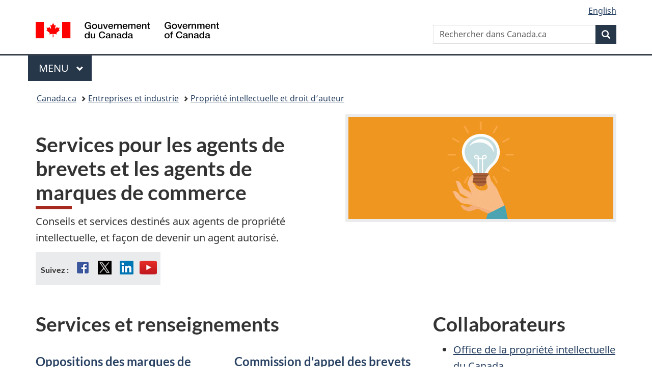

--- FILE ---
content_type: text/html;charset=utf-8
request_url: https://www.canada.ca/fr/services/entreprises/pi/agents.html
body_size: 7666
content:
<!doctype html>


<html class="no-js" dir="ltr" lang="fr" xmlns="http://www.w3.org/1999/xhtml">

<head prefix="og: http://ogp.me/ns#">
    
<meta http-equiv="X-UA-Compatible" content="IE=edge"/>
<meta charset="utf-8"/>
<title>Pour les agents de brevets et les agents de marques de commerce - Canada.ca</title>
<meta content="width=device-width,initial-scale=1" name="viewport"/>


	<link rel="schema.dcterms" href="http://purl.org/dc/terms/"/>
	<link rel="canonical" href="https://www.canada.ca/fr/services/entreprises/pi/agents.html"/>
    <link rel="alternate" hreflang="fr" href="https://www.canada.ca/fr/services/entreprises/pi/agents.html"/>
	
        <link rel="alternate" hreflang="en" href="https://www.canada.ca/en/services/business/ip/agents.html"/>
	
	
		<meta name="description" content="Apprenez comment devenir un agent agréé et obtenez des conseils et des services destinés aux agents de propriété intellectuelle."/>
	
	
	
		<meta name="author" content="Innovation, Sciences et Développement économique Canada"/>
	
	
		<meta name="dcterms.title" content="Pour les agents de brevets et les agents de marques de commerce"/>
	
	
		<meta name="dcterms.description" content="Apprenez comment devenir un agent agréé et obtenez des conseils et des services destinés aux agents de propriété intellectuelle."/>
	
	
		<meta name="dcterms.creator" content="Innovation, Sciences et Développement économique Canada"/>
	
	
	
		<meta name="dcterms.language" title="ISO639-2/T" content="fra"/>
	
	
	
		<meta name="dcterms.issued" title="W3CDTF" content="2015-04-29"/>
	
	
		<meta name="dcterms.modified" title="W3CDTF" content="2023-03-09"/>
	
	
		<meta name="dcterms.audience" content="grand public"/>
	
	
		<meta name="dcterms.spatial" content="Canada"/>
	
	
	
	
	
	
		<meta name="dcterms.identifier" content="Innovation _Sciences_et_Développement_économique_Canada"/>
	
	
	
        



	<meta prefix="fb: https://www.facebook.com/2008/fbml" property="fb:pages" content="378967748836213, 160339344047502, 184605778338568, 237796269600506, 10860597051, 14498271095, 209857686718, 160504807323251, 111156792247197, 113429762015861, 502566449790031, 312292485564363, 1471831713076413, 22724568071, 17294463927, 1442463402719857, 247990812241506, 730097607131117, 1142481292546228, 1765602380419601, 131514060764735, 307780276294187, 427238637642566, 525934210910141, 1016214671785090, 192657607776229, 586856208161152, 1146080748799944, 408143085978521, 490290084411688, 163828286987751, 565688503775086, 460123390028, 318424514044, 632493333805962, 370233926766473, 173004244677, 1562729973959056, 362400293941960, 769857139754987, 167891083224996, 466882737009651, 126404198009505, 135409166525475, 664638680273646, 169011506491295, 217171551640146, 182842831756930, 1464645710444681, 218822426028, 218740415905, 123326971154939, 125058490980757, 1062292210514762, 1768389106741505, 310939332270090, 285960408117397, 985916134909087, 655533774808209, 1522633664630497, 686814348097821, 230798677012118, 320520588000085, 103201203106202, 273375356172196, 61263506236, 353102841161, 1061339807224729, 1090791104267764, 395867780593657, 1597876400459657, 388427768185631, 937815283021844, 207409132619743, 1952090675003143, 206529629372368, 218566908564369, 175257766291975, 118472908172897, 767088219985590, 478573952173735, 465264530180856, 317418191615817, 428040827230778, 222493134493922, 196833853688656, 194633827256676, 252002641498535, 398018420213195, 265626156847421, 202442683196210, 384350631577399, 385499078129720, 178433945604162, 398240836869162, 326182960762584, 354672164565195, 375081249171867, 333050716732105, 118996871563050, 240349086055056, 119579301504003, 185184131584797, 333647780005544, 306255172770146, 369589566399283, 117461228379000, 349774478396157, 201995959908210, 307017162692056, 145928592172074, 122656527842056">


	


    


	<script src="//assets.adobedtm.com/be5dfd287373/abb618326704/launch-3eac5e076135.min.js"></script>










<link rel="stylesheet" href="https://use.fontawesome.com/releases/v5.15.4/css/all.css" integrity="sha256-mUZM63G8m73Mcidfrv5E+Y61y7a12O5mW4ezU3bxqW4=" crossorigin="anonymous"/>
<script blocking="render" src="/etc/designs/canada/wet-boew/js/gcdsloader.min.js"></script>
<link rel="stylesheet" href="/etc/designs/canada/wet-boew/css/theme.min.css"/>
<link href="/etc/designs/canada/wet-boew/assets/favicon.ico" rel="icon" type="image/x-icon"/>
<noscript><link rel="stylesheet" href="/etc/designs/canada/wet-boew/css/noscript.min.css"/></noscript>







                              <script>!function(a){var e="https://s.go-mpulse.net/boomerang/",t="addEventListener";if("False"=="True")a.BOOMR_config=a.BOOMR_config||{},a.BOOMR_config.PageParams=a.BOOMR_config.PageParams||{},a.BOOMR_config.PageParams.pci=!0,e="https://s2.go-mpulse.net/boomerang/";if(window.BOOMR_API_key="KBFUZ-C9D7G-RB8SX-GRGEN-HGMC9",function(){function n(e){a.BOOMR_onload=e&&e.timeStamp||(new Date).getTime()}if(!a.BOOMR||!a.BOOMR.version&&!a.BOOMR.snippetExecuted){a.BOOMR=a.BOOMR||{},a.BOOMR.snippetExecuted=!0;var i,_,o,r=document.createElement("iframe");if(a[t])a[t]("load",n,!1);else if(a.attachEvent)a.attachEvent("onload",n);r.src="javascript:void(0)",r.title="",r.role="presentation",(r.frameElement||r).style.cssText="width:0;height:0;border:0;display:none;",o=document.getElementsByTagName("script")[0],o.parentNode.insertBefore(r,o);try{_=r.contentWindow.document}catch(O){i=document.domain,r.src="javascript:var d=document.open();d.domain='"+i+"';void(0);",_=r.contentWindow.document}_.open()._l=function(){var a=this.createElement("script");if(i)this.domain=i;a.id="boomr-if-as",a.src=e+"KBFUZ-C9D7G-RB8SX-GRGEN-HGMC9",BOOMR_lstart=(new Date).getTime(),this.body.appendChild(a)},_.write("<bo"+'dy onload="document._l();">'),_.close()}}(),"".length>0)if(a&&"performance"in a&&a.performance&&"function"==typeof a.performance.setResourceTimingBufferSize)a.performance.setResourceTimingBufferSize();!function(){if(BOOMR=a.BOOMR||{},BOOMR.plugins=BOOMR.plugins||{},!BOOMR.plugins.AK){var e=""=="true"?1:0,t="",n="clncpracc2txg2lq5tqq-f-39fbde161-clientnsv4-s.akamaihd.net",i="false"=="true"?2:1,_={"ak.v":"39","ak.cp":"368225","ak.ai":parseInt("231651",10),"ak.ol":"0","ak.cr":8,"ak.ipv":4,"ak.proto":"h2","ak.rid":"2621bf22","ak.r":51208,"ak.a2":e,"ak.m":"dscb","ak.n":"essl","ak.bpcip":"18.218.39.0","ak.cport":52438,"ak.gh":"23.209.83.25","ak.quicv":"","ak.tlsv":"tls1.3","ak.0rtt":"","ak.0rtt.ed":"","ak.csrc":"-","ak.acc":"","ak.t":"1769008353","ak.ak":"hOBiQwZUYzCg5VSAfCLimQ==XgMxi+MS1P/zvdDmiGQRpx43MIj0l22kFj7tXyuefHBa3CUazlFxWpmHDLMRjmBCpGsWi3fUoVKpbGtxqzfZ6LkzBaUpEAHJOVLgj1OSfzEhcVGYcXNTSugv11junHCDwJvRrxPT9BWYZm5ztgogmKe/9k90N1yDlzsGMHnINGorexm4F/OPvaxrjKTWrf0w12YEcTjZflAvkGi1txZDTSMfCeW9nF1MLW6zOCy9fOoD8/QaKO143s4yKswiH2fWJKIMvuH15VPkyaAUvG7YPipA51i+s37yiOiVTlV48vXoICUE7VAQIQvBDhgM8t15zxz46o1PDSdvwf7QR4Dv7Ixl9E1fLyORTVB+s5BsvQdKhbRxl/3vfU2sY63yRbjqUHDf6VIsG9x2BoR0an2nvVg9C4aDVOq9/vo0qaliWoU=","ak.pv":"820","ak.dpoabenc":"","ak.tf":i};if(""!==t)_["ak.ruds"]=t;var o={i:!1,av:function(e){var t="http.initiator";if(e&&(!e[t]||"spa_hard"===e[t]))_["ak.feo"]=void 0!==a.aFeoApplied?1:0,BOOMR.addVar(_)},rv:function(){var a=["ak.bpcip","ak.cport","ak.cr","ak.csrc","ak.gh","ak.ipv","ak.m","ak.n","ak.ol","ak.proto","ak.quicv","ak.tlsv","ak.0rtt","ak.0rtt.ed","ak.r","ak.acc","ak.t","ak.tf"];BOOMR.removeVar(a)}};BOOMR.plugins.AK={akVars:_,akDNSPreFetchDomain:n,init:function(){if(!o.i){var a=BOOMR.subscribe;a("before_beacon",o.av,null,null),a("onbeacon",o.rv,null,null),o.i=!0}return this},is_complete:function(){return!0}}}}()}(window);</script></head>

<body vocab="http://schema.org/" typeof="WebPage" resource="#wb-webpage" class="">

    




    
        
        
        <div class="newpar new section">

</div>

    
        
        
        <div class="par iparys_inherited">

    
    
    
    
        
        
        <div class="global-header"><nav><ul id="wb-tphp">
	<li class="wb-slc"><a class="wb-sl" href="#wb-cont">Passer au contenu principal</a></li>
	<li class="wb-slc"><a class="wb-sl" href="#wb-info">Passer à « Au sujet du gouvernement »</a></li>
	
</ul></nav>

<header>
	<div id="wb-bnr" class="container">
		<div class="row">
			
			<section id="wb-lng" class="col-xs-3 col-sm-12 pull-right text-right">
    <h2 class="wb-inv">Sélection de la langue</h2>
    <div class="row">
        <div class="col-md-12">
            <ul class="list-inline mrgn-bttm-0">
                <li>
                    <a lang="en" href="/en/services/business/ip/agents.html">
                        
                        
                            <span class="hidden-xs" translate="no">English</span>
                            <abbr title="English" class="visible-xs h3 mrgn-tp-sm mrgn-bttm-0 text-uppercase" translate="no">en</abbr>
                        
                    </a>
                </li>
                
                
            </ul>
        </div>
    </div>
</section>
				<div class="brand col-xs-9 col-sm-5 col-md-4" property="publisher" resource="#wb-publisher" typeof="GovernmentOrganization">
					
                    
					
						
						<a href="/fr.html" property="url">
							<img src="/etc/designs/canada/wet-boew/assets/sig-blk-fr.svg" alt="Gouvernement du Canada" property="logo"/>
							<span class="wb-inv"> /
								
								<span lang="en">Government of Canada</span>
							</span>
						</a>
					
					<meta property="name" content="Gouvernement du Canada"/>
					<meta property="areaServed" typeof="Country" content="Canada"/>
					<link property="logo" href="/etc/designs/canada/wet-boew/assets/wmms-blk.svg"/>
				</div>
				<section id="wb-srch" class="col-lg-offset-4 col-md-offset-4 col-sm-offset-2 col-xs-12 col-sm-5 col-md-4">
					<h2>Recherche</h2>
					
<form action="/fr/sr/srb.html" method="get" name="cse-search-box" role="search">
	<div class="form-group wb-srch-qry">
		
		    <label for="wb-srch-q" class="wb-inv">Rechercher dans Canada.ca</label>
			<input id="wb-srch-q" list="wb-srch-q-ac" class="wb-srch-q form-control" name="q" type="search" value="" size="34" maxlength="170" placeholder="Rechercher dans Canada.ca"/>
		    
		

		<datalist id="wb-srch-q-ac">
		</datalist>
	</div>
	<div class="form-group submit">
	<button type="submit" id="wb-srch-sub" class="btn btn-primary btn-small" name="wb-srch-sub"><span class="glyphicon-search glyphicon"></span><span class="wb-inv">Recherche</span></button>
	</div>
</form>

				</section>
		</div>
	</div>
	<hr/>
	
	<div class="container"><div class="row">
		
        <div class="col-md-8">
        <nav class="gcweb-menu" typeof="SiteNavigationElement">
		<h2 class="wb-inv">Menu</h2>
		<button type="button" aria-haspopup="true" aria-expanded="false">Menu<span class="wb-inv"> principal</span> <span class="expicon glyphicon glyphicon-chevron-down"></span></button>
<ul role="menu" aria-orientation="vertical" data-ajax-replace="/content/dam/canada/sitemenu/sitemenu-v2-fr.html">
	<li role="presentation"><a role="menuitem" tabindex="-1" href="https://www.canada.ca/fr/services/emplois.html">Emplois et milieu de travail</a></li>
	<li role="presentation"><a role="menuitem" tabindex="-1" href="https://www.canada.ca/fr/services/immigration-citoyennete.html">Immigration et citoyenneté</a></li>
	<li role="presentation"><a role="menuitem" tabindex="-1" href="https://voyage.gc.ca/">Voyage et tourisme</a></li>
	<li role="presentation"><a role="menuitem" tabindex="-1" href="https://www.canada.ca/fr/services/entreprises.html">Entreprises et industrie</a></li>
	<li role="presentation"><a role="menuitem" tabindex="-1" href="https://www.canada.ca/fr/services/prestations.html">Prestations</a></li>
	<li role="presentation"><a role="menuitem" tabindex="-1" href="https://www.canada.ca/fr/services/sante.html">Santé</a></li>
	<li role="presentation"><a role="menuitem" tabindex="-1" href="https://www.canada.ca/fr/services/impots.html">Impôts</a></li>
	<li role="presentation"><a role="menuitem" tabindex="-1" href="https://www.canada.ca/fr/services/environnement.html">Environnement et ressources naturelles</a></li>
	<li role="presentation"><a role="menuitem" tabindex="-1" href="https://www.canada.ca/fr/services/defense.html">Sécurité nationale et défense</a></li>
	<li role="presentation"><a role="menuitem" tabindex="-1" href="https://www.canada.ca/fr/services/culture.html">Culture, histoire et sport</a></li>
	<li role="presentation"><a role="menuitem" tabindex="-1" href="https://www.canada.ca/fr/services/police.html">Services de police, justice et urgences</a></li>
	<li role="presentation"><a role="menuitem" tabindex="-1" href="https://www.canada.ca/fr/services/transport.html">Transport et infrastructure</a></li>
	<li role="presentation"><a role="menuitem" tabindex="-1" href="https://www.international.gc.ca/world-monde/index.aspx?lang=fra">Canada et le monde</a></li>
	<li role="presentation"><a role="menuitem" tabindex="-1" href="https://www.canada.ca/fr/services/finance.html">Argent et finances</a></li>
	<li role="presentation"><a role="menuitem" tabindex="-1" href="https://www.canada.ca/fr/services/science.html">Science et innovation</a></li>
	<li role="presentation"><a role="menuitem" tabindex="-1" href="https://www.canada.ca/fr/services/evenements-vie.html">Gérer les événements de la vie</a></li>	
</ul>

		
        </nav>   
        </div>
		
		
		
    </div></div>
	
		<nav id="wb-bc" property="breadcrumb"><h2 class="wb-inv">Vous êtes ici :</h2><div class="container"><ol class="breadcrumb">
<li><a href='/fr.html'>Canada.ca</a></li>
<li><a href='/fr/services/entreprises.html'>Entreprises et industrie</a></li>
<li><a href='/fr/services/entreprises/pi.html'>Propriété intellectuelle et droit d’auteur</a></li>
</ol></div></nav>


	

  
</header>
</div>

    

</div>

    




	



    
    

    
    
        <main property="mainContentOfPage" resource="#wb-main" typeof="WebPageElement" class="container">
            
            <div class="mwstitle section">

    <h1 property="name" class="wb-inv" id="wb-cont" dir="ltr">
Services pour les agents de brevets et les agents de marques de commerce</h1>
	</div>
<div class="mwstext section"><div class="row profile"> 
 <div class="col-md-6"> 
  <h1 property="name" id="wb-cont">Services pour les agents de brevets et les agents de marques de commerce</h1> 
  <p>Conseils et services destinés aux agents de propriété intellectuelle, et façon de devenir un agent autorisé.</p> 
  <section class="followus"> 
   <h2> Suivez&nbsp;: </h2> 
   <ul> 
    <li><a href="https://www.facebook.com/OfficePICanada" class="facebook" rel="external"><span class="wb-inv">Facebook</span></a></li> 
    <li> <a href="https://twitter.com/OPIC_Canada" class="twitter" rel="external"> <span class="wb-inv"> Twitter </span> </a> </li> 
    <li> <a href="https://www.linkedin.com/company/canadian-intellectual-property-office" class="linkedin" rel="external"> <span class="wb-inv"> LinkedIn </span> </a> </li> 
    <li> <a href="https://www.youtube.com/channel/UCE2jNWDNy_8R9qmZFIhtPPQ" class="youtube" rel="external"> <span class="wb-inv"> Youtube </span> </a> </li> 
   </ul> 
  </section> 
 </div> 
 <div class="col-md-6 mrgn-tp-sm hidden-sm hidden-xs"> 
  <img src="/content/dam/themes/business/images/20170105-47.jpg" alt="" class="pull-right img-responsive thumbnail"> 
 </div> 
</div> 
<div class="row"> 
 <section class="col-md-8 pull-left"> 
  <h2>Services et renseignements</h2> 
  <div class="wb-eqht row"> 
   <div class="col-md-6"> 
    <section> 
     <h3 class="h5"><a href="https://ised-isde.canada.ca/site/office-propriete-intellectuelle-canada/fr/marques-commerce/commission-oppositions-marques-commerce">Oppositions des marques de commerce</a></h3> 
     <p>Rôle de la Commission des oppositions des marques de commerce et procédures d'opposition et en vertu de l'article 45.</p> 
    </section> 
   </div> 
   <div class="col-md-6"> 
    <section> 
     <h3 class="h5"><a href="https://ised-isde.canada.ca/site/office-propriete-intellectuelle-canada/fr/brevets/commission-dappel-brevets/commission-dappel-brevets">Commission d'appel des brevets</a></h3> 
     <p>Rôle et activités de la Commission d'appel des brevets.</p> 
    </section> 
   </div> 
   <div class="col-md-6"> 
    <section> 
     <h3 class="h5"><a href="https://ised-isde.canada.ca/site/office-propriete-intellectuelle-canada/fr/marques-commerce/manuel-dexamen-marques-commerce-memc">Le manuel d'examen des marques de commerce</a></h3> 
     <p>Outil de référence pour les demandeurs et agents de marques de commerce qui interprètent et appliquent la législation.</p> 
    </section> 
   </div> 
   <div class="col-md-6"> 
    <section> 
     <h3 class="h5"><a href="https://ised-isde.canada.ca/site/office-propriete-intellectuelle-canada/fr/brevets/direction-brevets/avis-brevets-contenu-web-archive/rpbb/recueil-pratiques-bureau-brevets-rpbb">Recueil des pratiques du Bureau des brevets</a></h3> 
     <p>Procédures opérationnelles et pratiques d'examen pour les examinateurs de brevets, les demandeurs et les agents.</p> 
    </section> 
   </div> 
   <div class="col-md-6"> 
    <section> 
     <h3 class="h5"><a href="https://ised-isde.canada.ca/site/office-propriete-intellectuelle-canada/fr/dessins-industriels/pratiques-administratives-dessins-industriels">Recueil des pratiques du Bureau des dessins industriels</a></h3> 
     <p>Procédures opérationnelles et pratiques d'examen pour les dessins industriels.</p> 
    </section> 
   </div> 
   <div class="col-md-6"> 
    <section> 
     <h3 class="h5"><a href="https://ised-isde.canada.ca/site/office-propriete-intellectuelle-canada/fr/enonces-pratique-marques-commerce">Énoncés de pratique sur les marques de commerce</a></h3> 
     <p>Pratiques actuelles en matière de marques de commerce et interprétation de la législation pertinente.</p> 
    </section> 
   </div> 
   <div class="col-md-6"> 
    <section> 
     <h3 class="h5"><a href="https://ised-isde.canada.ca/site/office-propriete-intellectuelle-canada/fr/marques-commerce/commission-oppositions-marques-commerce/enonces-pratique-commission-oppositions-marques-commerce">Énoncés de pratique sur l'opposition et l'article 45</a></h3> 
     <p>Précisions sur les pratiques en matière d'opposition des marques de commerce et la procédure prévue à l'article 45.</p> 
    </section> 
   </div> 
   <div class="col-md-6"> 
    <section> 
     <h3 class="h5"><a href="https://ised-isde.canada.ca/site/office-propriete-intellectuelle-canada/fr/brevets/direction-brevets/avis-brevets-contenu-web-archive">Énoncés de pratique sur les brevets</a></h3> 
     <p>Pratiques actuelles en matière de brevets et interprétation de la législation pertinente.</p> 
    </section> 
   </div> 
   <div class="col-md-6"> 
    <section> 
     <h3 class="h5"><a href="https://ised-isde.canada.ca/site/office-propriete-intellectuelle-canada/fr/dessins-industriels/enonces-pratique-dessins-industriels">Énoncés de pratique sur les dessins industriels</a></h3> 
     <p>Pratiques actuelles en matière de dessins industriels et interprétation de la législation pertinente.</p> 
    </section> 
   </div> 
   <div class="col-md-6"> 
    <section> 
     <h3 class="h5"><a href="https://ised-isde.canada.ca/site/office-propriete-intellectuelle-canada/fr/droit-dauteur/enonces-pratique/enonces-pratique-droit-dauteur">Énoncés de pratique sur le droit d'auteur</a></h3> 
     <p>Pratiques actuelles en matière de droit d'auteur et interprétation de la législation pertinente.</p> 
    </section> 
   </div> 
   <div class="col-md-6"> 
    <section> 
     <h3 class="h5"><a href="https://ised-isde.canada.ca/site/office-propriete-intellectuelle-canada/fr/topographies-circuits-integres/enonces-pratique">Énoncés de pratique sur les topographies de circuits intégrés</a></h3> 
     <p>Pratiques actuelles en matière de topographies de circuits intégrés et interprétation de la législation pertinente.</p> 
    </section> 
   </div> 
  </div> 
 </section> 
 <div class="pull-right col-xs-12 col-md-4"> 
  <section class="lnkbx"> 
   <h2>Collaborateurs</h2> 
   <ul> 
    <li><a href="https://ised-isde.canada.ca/site/office-propriete-intellectuelle-canada/fr">Office de la propriété intellectuelle du Canada</a></li> 
   </ul> 
  </section> 
 </div> 
</div> 
<section class="whtwedo"> 
 <h2>Ce que nous faisons</h2> 
 <div class="row wb-eqht"> 
  <section class="col-lg-4 col-md-6"> 
   <h3>Publications</h3> 
   <ul>
    <li><a href="http://www.ic.gc.ca/opic-cipo/tmj/fra/accueil.html">Journal des marques de commerce</a></li> 
    <li><a href="http://patents.ic.gc.ca/opic-cipo/cpor/fra/accueil.html">La Gazette du Bureau des brevets</a></li> 
   </ul> 
   <p><a href="https://ised-isde.canada.ca/site/office-propriete-intellectuelle-canada/fr/publications-0">Toutes les publications connexes</a></p> 
  </section> 
  <section class="col-lg-4 col-md-6"> 
   <h3>Statistiques</h3> 
   <ul> 
    <li><a href="https://ised-isde.canada.ca/site/office-propriete-intellectuelle-canada/fr/pour-agents/statistiques-mensuelles-production">Statistiques mensuelles de production</a></li>
    <li><a href="https://ised-isde.canada.ca/site/office-propriete-intellectuelle-canada/fr/renseignements-organisationnels/cibles-rendement">Cibles de rendement</a></li> 
   </ul> 
  </section> 
 </div> 
</section></div>


            <section class="pagedetails">
    <h2 class="wb-inv">Détails de la page</h2>

    

    
    
<gcds-date-modified>
	2023-03-09
</gcds-date-modified>


</section>
        </main>
    



    




    
        
        
        <div class="newpar new section">

</div>

    
        
        
        <div class="par iparys_inherited">

    
    
    
    

</div>

    




    




    
        
        
        <div class="newpar new section">

</div>

    
        
        
        <div class="par iparys_inherited">

    
    
    
    
        
        
        <div class="global-footer">
    <footer id="wb-info">
	    <h2 class="wb-inv">À propos de ce site</h2>
    		
        <div class="gc-main-footer">
			<div class="container">
	<nav>
		<h3>Gouvernement du Canada</h3>
		<ul class="list-col-xs-1 list-col-sm-2 list-col-md-3">
			<li><a href="/fr/contact.html">Toutes les coordonnées</a></li>
			<li><a href="/fr/gouvernement/min.html">Ministères et organismes</a></li>
			<li><a href="/fr/gouvernement/systeme.html">À propos du gouvernement</a></li>
		</ul>
		<h4><span class="wb-inv">Thèmes et sujets</span></h4>
		<ul class="list-unstyled colcount-sm-2 colcount-md-3">
			<li><a href="/fr/services/emplois.html">Emplois</a></li>
			<li><a href="/fr/services/immigration-citoyennete.html">Immigration et citoyenneté</a></li>
			<li><a href="https://voyage.gc.ca/">Voyage et tourisme</a></li>
			<li><a href="/fr/services/entreprises.html">Entreprises</a></li>
			<li><a href="/fr/services/prestations.html">Prestations</a></li>
			<li><a href="/fr/services/sante.html">Santé</a></li>
			<li><a href="/fr/services/impots.html">Impôts</a></li>
			<li><a href="/fr/services/environnement.html">Environnement et ressources naturelles</a></li>
			<li><a href="/fr/services/defense.html">Sécurité nationale et défense</a></li>
			<li><a href="/fr/services/culture.html">Culture, histoire et sport</a></li>
			<li><a href="/fr/services/police.html">Services de police, justice et urgences</a></li>
			<li><a href="/fr/services/transport.html">Transport et infrastructure</a></li>
			<li><a href="https://www.international.gc.ca/world-monde/index.aspx?lang=fra">Le Canada et le monde</a></li>
			<li><a href="/fr/services/finance.html">Argent et finances</a></li>
			<li><a href="/fr/services/science.html">Science et innovation</a></li>
			<li><a href="/fr/services/autochtones.html">Autochtones</a></li>
			<li><a href="/fr/services/veterans-militaire.html">Vétérans et militaires</a></li>
			<li><a href="/fr/services/jeunesse.html">Jeunesse</a></li>
			<li><a href="/fr/services/evenements-vie.html">Gérer les événements de la vie</a></li>
		</ul>
	</nav>
</div>
        </div>
        <div class="gc-sub-footer">
            <div class="container d-flex align-items-center">
            <nav>
                <h3 class="wb-inv">Organisation du gouvernement du Canada</h3>
                <ul>
                
                    		<li><a href="https://www.canada.ca/fr/sociaux.html">Médias sociaux</a></li>
		<li><a href="https://www.canada.ca/fr/mobile.html">Applications mobiles</a></li>
		<li><a href="https://www.canada.ca/fr/gouvernement/a-propos-canada-ca.html">À propos de Canada.ca</a></li>
                
                <li><a href="/fr/transparence/avis.html">Avis</a></li>
                <li><a href="/fr/transparence/confidentialite.html">Confidentialité</a></li>
                </ul>
            </nav>
                <div class="wtrmrk align-self-end">
                    <img src="/etc/designs/canada/wet-boew/assets/wmms-blk.svg" alt="Symbole du gouvernement du Canada"/>
                </div>
            </div>
        </div>
    </footer>

</div>

    

</div>

    




    







    <script type="text/javascript">_satellite.pageBottom();</script>






<script src="//ajax.googleapis.com/ajax/libs/jquery/2.2.4/jquery.min.js" integrity="sha256-BbhdlvQf/xTY9gja0Dq3HiwQF8LaCRTXxZKRutelT44=" crossorigin="anonymous"></script>
<script src="/etc/designs/canada/wet-boew/js/ep-pp.min.js"></script>
<script src="/etc/designs/canada/wet-boew/js/wet-boew.min.js"></script>
<script src="/etc/designs/canada/wet-boew/js/theme.min.js"></script>




</body>
</html>
